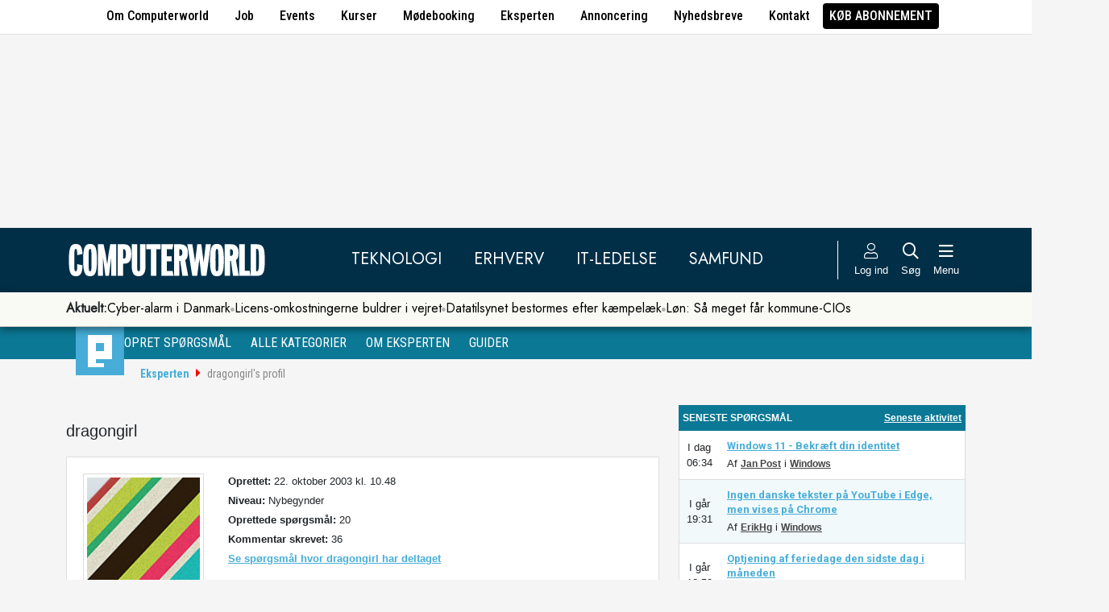

--- FILE ---
content_type: text/html; charset=UTF-8
request_url: https://www.computerworld.dk/eksperten/profil/115111
body_size: 6572
content:
<!DOCTYPE html>
<html xmlns="http://www.w3.org/1999/xhtml" xml:lang="da" lang="da">
	<head>
		<meta http-equiv="X-UA-Compatible" content="IE=edge /">
		<meta http-equiv="content-type" content="text/html; charset=UTF-8" />
		<meta http-equiv="content-language" content="da" />
		<meta name="viewport" content="width=device-width, initial-scale=1.0">
		<meta name="robots" content="index,follow" />
			<meta name="description" content="Eksperten profilside for 'dragongirl'" />
			<title>dragongirl's profil (#115111) - Eksperten - Computerworld</title>
					<!-- The initial config of Consent Mode. Skal komme før cookieinformation. -->
		<script type="text/javascript">
			window.dataLayer = window.dataLayer || [];
			function gtag() {
				dataLayer.push(arguments);
			}
			gtag('consent', 'default', {
				ad_storage: 'denied',
				ad_user_data: 'denied',
				ad_personalization: 'denied',
				analytics_storage: 'denied',
				personalization_storage: 'denied',
				functionality_storage: 'denied',
				security_storage: 'denied',
				wait_for_update: 500,
			});
			gtag('set', 'ads_data_redaction', true);
		</script>
		<script>
			window.cookieInformationCustomConfig = {IABTCF2Framework: {enableAllPurposesLegitimateInterestsOnDeclineAll: true}};
		</script>
		<script type="text/javascript" id="CookieConsent" src="https://policy.app.cookieinformation.com/uc.js" data-culture="DA" data-gcm-version="2.0" data-tcf-v2-enabled="true" data-tcf-global-scope="false" data-tcf-version="2.2"></script>
		<link type="text/css" rel="stylesheet" href="/minified/css/v/7560/" />
		<link href="/images/favicon.ico" rel="SHORTCUT ICON" />
		<link rel="alternate" type="application/rss+xml" title="Alle nyheder (RSS 2.0)" href="https://www.computerworld.dk/rss/all" />

		<link rel="preconnect" href="https://fonts.googleapis.com">
		<link rel="preconnect" href="https://fonts.gstatic.com" crossorigin>

				<link href="https://fonts.googleapis.com/css2?family=Jost&family=Raleway:ital,wght@0,100..900;1,100..900&family=Roboto+Condensed:wght@100..900&family=Roboto:ital,wght@0,100..900;1,100..900&display=swap" rel="stylesheet">

		<link rel="preload" href="/common/fontawesome-pro-5.15.1/webfonts/fa-solid-900.woff2" as="font" type="font/woff2" crossorigin>
		<link rel="preload" href="/common/fontawesome-pro-5.15.1/webfonts/fa-regular-400.woff2" as="font" type="font/woff2" crossorigin>
		<link rel="preload" href="https://securepubads.g.doubleclick.net/tag/js/gpt.js" as="script">
		<link rel="dns-prefetch" href="https://securepubads.g.doubleclick.net">
		<link rel="dns-prefetch" href="https://pagead2.googlesyndication.com">
		<link rel="dns-prefetch" href="https://tpc.googlesyndication.com">
		<link rel="dns-prefetch" href="https://www.googletagservices.com">
		<link rel="dns-prefetch" href="https://www.google-analytics.com">
		<link rel="dns-prefetch" href="https://ajax.googleapis.com">
		<link rel="dns-prefetch" href="https://ad.doubleclick.net">
		<link rel="dns-prefetch" href="https://s0.2mdn.net">
		

		<script type="text/javascript" src="/common/javascript/jquery/jquery-1.9.1.min.js?v=1"></script>
		<script type="text/javascript" src="/common/javascript/jquery/jquery-ui-1.10.4.custom.min.js?v=d1002"></script>
		<script type="text/javascript" src="/common/javascript/jquery/jquery-migrate-1.1.0.min.js?v=1"></script>
		<script type="text/javascript" src="/minified/javascript/v/7560/"></script>
		<script async src="https://securepubads.g.doubleclick.net/tag/js/gpt.js"></script>

		<script>
			dfpAds.init({network: 11995607, adUnit: 'DK_eksperten.dk'});
		</script>

		<!-- Global site tag (gtag.js) - Google Analytics -->
		<script async src="https://www.googletagmanager.com/gtag/js?id=UA-41250693-1"></script>
		<script>

			window.dataLayer = window.dataLayer || [];
			function gtag(){dataLayer.push(arguments);}
			gtag('js', new Date());

			gtag('config', 'UA-41250693-1', { 'content_group': 'eksperten' });

		
		</script>
			<script async defer data-domain="computerworld.dk" src="https://plausible.io/js/script.manual.js"></script>
		<script>
			window.plausible = window.plausible || function() { (window.plausible.q = window.plausible.q || []).push(arguments) }
			cookieConsent.always('statistic', function( isOk ) {
				let props = {}
				props['subsite'] = 'eksperten';
				props['premium-logged-in'] = false;
				
				plausible('pageview', {props:props});
			} );
		</script>
		<meta property="og:image" content="https://www.computerworld.dk/images/subsite/eksperten/eksperten-logo-large.png" />
	<meta property="og:image:width" content="150" />
	<meta property="og:image:height" content="150" />


		<!-- Hotjar Tracking Code for www.computerworld.dk -->
		<script>
			cookieConsent.on('statistic', function() {
				(function(h,o,t,j,a,r){
					h.hj=h.hj||function(){(h.hj.q=h.hj.q||[]).push(arguments)};
					h._hjSettings={hjid:637104,hjsv:6};
					a=o.getElementsByTagName('head')[0];
					r=o.createElement('script');r.async=1;
					r.src=t+h._hjSettings.hjid+j+h._hjSettings.hjsv;
					a.appendChild(r);
				})(window,document,'https://static.hotjar.com/c/hotjar-','.js?sv=');
			} );
		</script>

										
		<!-- 30815 (1 sec = 1000360000)-->
	<link rel="stylesheet" type="text/css" href="/builds/cwshim-f/css/globals-WRAOT3HF.css" />
	<link rel="stylesheet" type="text/css" href="/builds/cwshim-f/css/utilities-AH5P3BLS.css" />
	<link rel="stylesheet" type="text/css" href="/builds/cwshim-f/css/bootstrap-AGNAY623.css" />
	<link rel="stylesheet" type="text/css" href="/builds/cwshim-f/css/site-K7MMVUEB.css" />
	<script src="/builds/cwshim-f/js/bootstrap-AAFFVZKO.js"></script>
	</head>	<body class="subsite_eksperten layout_default userIsNotLoggedIn   subsite-responsive">
		
		<ul class="nav justify-content-center align-items-center border-bottom fw-medium u-font-RobotoCondensed u-bg-white c-brand-nav d-none d-md-flex">
			<li class="nav-item"><a class="nav-link u-text-black hover:text-decoration-underline" href="/side/om-computerworld">Om Computerworld</a></li>
			<li class="nav-item"><a class="nav-link u-text-black hover:text-decoration-underline" href="/job/search">Job</a></li>
			<li class="nav-item"><a class="nav-link u-text-black hover:text-decoration-underline" href="/side/events">Events</a></li>
			<li class="nav-item"><a class="nav-link u-text-black hover:text-decoration-underline" href="/kurser">Kurser</a></li>
			<li class="nav-item"><a class="nav-link u-text-black hover:text-decoration-underline" href="/side/direct">Mødebooking</a></li>
			<li class="nav-item"><a class="nav-link u-text-black hover:text-decoration-underline" href="/eksperten">Eksperten</a></li>
			<li class="nav-item"><a class="nav-link u-text-black hover:text-decoration-underline" href="https://jobindexmedia.dk/medieinformation/" target="_blank">Annoncering</a></li>
			<li class="nav-item"><a class="nav-link u-text-black hover:text-decoration-underline" href="/nyhedsbreve">Nyhedsbreve</a></li>
			<li class="nav-item"><a class="nav-link u-text-black hover:text-decoration-underline" href="/kontakt-redaktionen">Kontakt</a></li>

							<li class="nav-item"><a class="nav-link py-1 px-2 rounded text-uppercase u-bg-black u-text-white hover:text-decoration-underline" href="/premium/produkter">Køb abonnement</a></li>
					</ul>

		<div class="leaderboard" id="computerworldleaderboard">
			<div class="inner"><div class="dfp-ad mh-160 mh-medium-90 mh-large-200" data-slot="lead1" data-sizes="320x80,320x160" data-sizes-medium="320x80,320x160,728x90" data-sizes-large="728x90,930x180,950x200,970x250"></div></div>
		</div>

		<header class="c-site-header">

			<div class="c-top-nav py-3">

				<div class="container">
					<div class="row flex-nowrap align-items-center justify-content-between">
						<div class="col-6 col-md-auto">
							<a href="/"><img class="c-site-logo" src="/assets/images/cw-logo-white.svg" width="180" height="40" alt="Computerworld logo" title="Gå til forsiden af Computerworld.dk" style="max-width: 250px;"></a>
						</div>
						<div class="d-none d-xl-flex col justify-content-center c-nav-links">
							<ul class="nav u-font-Jost">
								<li class="nav-item"><a class="nav-link px-4 fs-5 text-uppercase u-text-white hover:text-decoration-underline" href="/sektion/teknologi">Teknologi</a></li>
								<li class="nav-item"><a class="nav-link px-4 fs-5 text-uppercase u-text-white hover:text-decoration-underline" href="/sektion/erhverv">Erhverv</a></li>
								<li class="nav-item"><a class="nav-link px-4 fs-5 text-uppercase u-text-white hover:text-decoration-underline" href="/sektion/ledelse">It-Ledelse</a></li>
								<li class="nav-item"><a class="nav-link px-4 fs-5 text-uppercase u-text-white hover:text-decoration-underline" href="/sektion/samfund">Samfund</a></li>
							</ul>
						</div>

						<div class="col-auto c-actions position-relative">
							<div class="d-flex align-items-stretch">

																<a href="/bruger"
								   class="login mx-1 mx-md-2 p-2 p-xl-0 text-center u-text-white text-decoration-none hover:text-decoration-underline hover:scale-10"
								   aria-label="Log ind">
									<i class="fal fa-user fs-5"></i>
									<span class="d-none d-xl-block text-nowrap u-fs-13p">Log ind</span>
								</a>
								
								<a href="/soeg"
								   class="mx-1 mx-md-2 p-2 p-xl-0 text-center u-text-white text-decoration-none hover:text-decoration-underline hover:scale-10"
								   aria-label="Søg">
									<i class="far fa-search fs-5"></i>
									<span class="d-none d-xl-block u-fs-13p">Søg</span>
								</a>

								<button class="mx-1 mx-md-2 p-2 p-xl-0 text-center u-text-white hover:text-decoration-underline hover:scale-10"
										data-bs-toggle="offcanvas"
										data-bs-target="#site-nav-menu"
										aria-controls="site-nav-menu"
										aria-label="Åben menu">
									<i class="far fa-bars fs-5"></i>
									<span class="d-none d-xl-block u-fs-13p">Menu</span>
								</button>

							</div>

						</div>
					</div>
				</div>
			</div>

						<div class="c-theme-nav">
				<div class="container position-relative">
					<div class="u-font-Jost c-scroll-list">
						<span class="c-scroll-left"><i class="fas fa-chevron-circle-left"></i></span>
						<span class="d-block d-md-none c-scroll-shadow"></span>
						<ul class="d-flex gap-3 py-2">
							<li class=""><span class="fw-bold">Aktuelt:</span></li>
													<li class="">
								<a class="text-nowrap h-100 u-text-black text-decoration-none hover:text-decoration-underline" href="https://www.computerworld.dk/art/293713/efter-cyber-alarm-i-danmark-kraever-at-danske-virksomheder-faar-meget-mere-at-vide-om-truslerne">Cyber-alarm i Danmark</a>
							</li>
														<li class="spacer"><i class="fa fas fa-circle"></i></li>
																				<li class="">
								<a class="text-nowrap h-100 u-text-black text-decoration-none hover:text-decoration-underline" href="/tag/licenser">Licens-omkostningerne buldrer i vejret </a>
							</li>
														<li class="spacer"><i class="fa fas fa-circle"></i></li>
																				<li class="">
								<a class="text-nowrap h-100 u-text-black text-decoration-none hover:text-decoration-underline" href="https://www.computerworld.dk/art/293657/datatilsynet-bestormes-af-hundredevis-af-bekymrede-danske-bilforhandlere-efter-kaempelaek-af-bilejeres-data">Datatilsynet bestormes efter kæmpelæk</a>
							</li>
														<li class="spacer"><i class="fa fas fa-circle"></i></li>
																				<li class="">
								<a class="text-nowrap h-100 u-text-black text-decoration-none hover:text-decoration-underline" href="https://www.computerworld.dk/art/293578/danmarks-hoejest-betalte-kommunale-it-chef-faar-mere-end-108-000-kroner-om-maaneden-saa-meget-tjener-cioerne-i-de-10-stoerste-kommuner">Løn: Så meget får kommune-CIOs</a>
							</li>
																			</ul>
						<span class="d-block d-md-none c-scroll-shadow right"></span>
						<span class="c-scroll-right"><i class="fas fa-chevron-circle-right"></i></span>
					</div>
				</div>
			</div>
					</header><div class="subsite eksperten">

	<div class="subsite-top">
		<div class="container">
			<ul class="subsite-links position-relative">
				<li class="logo"><a href="/eksperten"><img src="/images/subsite/eksperten/header_logo.png" alt="Eksperten logo" width="60" height="60" /></a></li>
				<li><a class="u-font-RobotoCondensed fw-normal hover:text-decoration-underline" href="/eksperten/spm/opret">Opret spørgsmål</a></li>
				<li><a class="u-font-RobotoCondensed fw-normal hover:text-decoration-underline" href="/eksperten/spm">Alle kategorier</a></li>
				<li class="exp-about"><a class="u-font-RobotoCondensed fw-normal hover:text-decoration-underline" href="/eksperten/om-eksperten">Om eksperten</a></li>
				<li class="exp-guides"><a class="u-font-RobotoCondensed fw-normal hover:text-decoration-underline" href="/eksperten/guider">Guider</a></li>

				
				<div class="userProfileOverlay loggedIn">
					<div class="top">
						<h4>Notifikationer</h4>
						<span class="mark-all-read">Markér alle som læst</span>
						<a class="logout" href="/bruger/logout">Log ud</a>
					</div>
					<div class="notificationScroll">
						<ul class="notifications"></ul>
					</div>

				</div>

			</ul>
				</div>
	</div>


	<div class="frame">

		<div class="inner">
			<div class="container">
				<ul class="breadcrumb">
					<li><a href="/eksperten">Eksperten</a></li>
														<li><a href="/eksperten/profil/115111">dragongirl's profil</a></li>
													</ul>
			</div>
						<div class="body">
				<div class="layout layout_default py-4">
	<div class="container">
		<div class="row">
			<div class="col-12 col-md-8 columnLeft">
				
<div class="eksperten userProfile">

	<h1>dragongirl</h1>

	<div class="box top">
				<div class="profilePicContainer">
			<img src="https://www.computerworld.dk/images/subsite/eksperten/avatar-4.jpg" alt="profile picture"/>
		</div>
		<div class="profileInfoContainer">
			<p><b>Oprettet:</b> 22. oktober 2003 kl. 10.48</p>
			<p><b>Niveau:</b> <span class="level-info-box">Nybegynder</span></p>
			<p><b>Oprettede spørgsmål:</b> 20</p>
			<p><b>Kommentar skrevet:</b> 36</p>

			<a href="/eksperten/profil/deltaget/115111">Se spørgsmål hvor dragongirl har deltaget</a>
					</div>
	</div>
	
	<h2>Spørgsmål oprettet af dragongirl</h2>
					<table class="questions" cellpadding="0" cellspacing="0" border="0">
			<thead>
				<tr>
					<th>Titel</th>
					<th>Indlæg</th>
					<th>Oprettet</th>
					<th>Seneste aktivitet</th>
				</tr>
			</thead>
			<tbody>
											<tr data-answers="0" data-replies="16" data-questionid="822790">
					<td>
						<span>
							<a class="title" href="https://www.computerworld.dk/eksperten/spm/822790">link i css</a>
							Af <a href="https://www.computerworld.dk/eksperten/profil/115111">dragongirl</a> i <a href="https://www.computerworld.dk/eksperten/spm/programmering/html">HTML</a>
						</span>
					</td>
					<td>16</td>
					<td title=" 8. marts 2008 kl. 01.39">
						08/03/2008<strong>01:39</strong>
					</td>
					<td>
													-
											</td>
				</tr>
											<tr data-answers="0" data-replies="4" data-questionid="822785">
					<td>
						<span>
							<a class="title" href="https://www.computerworld.dk/eksperten/spm/822785">style sin form</a>
							Af <a href="https://www.computerworld.dk/eksperten/profil/115111">dragongirl</a> i <a href="https://www.computerworld.dk/eksperten/spm/programmering/html">HTML</a>
						</span>
					</td>
					<td>4</td>
					<td title=" 8. marts 2008 kl. 00.46">
						08/03/2008<strong>00:46</strong>
					</td>
					<td>
													-
											</td>
				</tr>
											<tr data-answers="1" data-replies="1" data-questionid="822659">
					<td>
						<span>
							<a class="title" href="https://www.computerworld.dk/eksperten/spm/822659">lad billede blive længere</a>
							Af <a href="https://www.computerworld.dk/eksperten/profil/115111">dragongirl</a> i <a href="https://www.computerworld.dk/eksperten/spm/software/andet-software">Andet software</a>
						</span>
					</td>
					<td>1</td>
					<td title=" 7. marts 2008 kl. 09.23">
						07/03/2008<strong>09:23</strong>
					</td>
					<td>
													-
											</td>
				</tr>
											<tr data-answers="1" data-replies="1" data-questionid="822555">
					<td>
						<span>
							<a class="title" href="https://www.computerworld.dk/eksperten/spm/822555">slide spørgsmål</a>
							Af <a href="https://www.computerworld.dk/eksperten/profil/115111">dragongirl</a> i <a href="https://www.computerworld.dk/eksperten/spm/software/andet-software">Andet software</a>
						</span>
					</td>
					<td>1</td>
					<td title=" 6. marts 2008 kl. 12.52">
						06/03/2008<strong>12:52</strong>
					</td>
					<td>
													-
											</td>
				</tr>
											<tr data-answers="0" data-replies="3" data-questionid="819957">
					<td>
						<span>
							<a class="title" href="https://www.computerworld.dk/eksperten/spm/819957">våd hud</a>
							Af <a href="https://www.computerworld.dk/eksperten/profil/115111">dragongirl</a> i <a href="https://www.computerworld.dk/eksperten/spm/software/billedbehandling">Billedbehandling</a>
						</span>
					</td>
					<td>3</td>
					<td title="17. februar 2008 kl. 21.43">
						17/02/2008<strong>21:43</strong>
					</td>
					<td>
													-
											</td>
				</tr>
						</tbody>
		</table>					<span class="getMore" data-userid="115111">Hent flere</span>
			
<script>
_eksperten.user.profile.init.call( _eksperten.user.profile );
</script>	
</div>

 
			</div>

			<div class="col-12 col-md-4 columnRight">
				<div id="columnRightContent">
																						<div class="block  column2" id="blockib481" data-blockid="481"> <!-- b481w0 -->
								<div class="blockContent"><div class="eksperten block questions-latest">
	<div class="boxTitle">
		Seneste spørgsmål
		<a href="/eksperten/aktivitet">Seneste aktivitet</a>
		</div>
	<table>
		<tbody>
							<tr>
				<td title="27. november 2025 kl. 06.34">
					I dag <strong>06:34</strong>
				</td>
				<td>
					<span>
						<a class="title" href="https://www.computerworld.dk/eksperten/spm/1045714">Windows 11 - Bekræft din identitet</a>
						Af <a href="https://www.computerworld.dk/eksperten/profil/238576">Jan Post</a> i <a href="https://www.computerworld.dk/eksperten/spm/styresystemer/windows">Windows</a>
					</span>
				</td>
			</tr>
							<tr>
				<td title="26. november 2025 kl. 19.31">
					I går <strong>19:31</strong>
				</td>
				<td>
					<span>
						<a class="title" href="https://www.computerworld.dk/eksperten/spm/1045713">Ingen danske tekster på YouTube i Edge, men vises på Chrome</a>
						Af <a href="https://www.computerworld.dk/eksperten/profil/223077">ErikHg</a> i <a href="https://www.computerworld.dk/eksperten/spm/styresystemer/windows">Windows</a>
					</span>
				</td>
			</tr>
							<tr>
				<td title="26. november 2025 kl. 12.59">
					I går <strong>12:59</strong>
				</td>
				<td>
					<span>
						<a class="title" href="https://www.computerworld.dk/eksperten/spm/1045712">Optjening af feriedage den sidste dag i måneden</a>
						Af <a href="https://www.computerworld.dk/eksperten/profil/253675">Connie</a> i <a href="https://www.computerworld.dk/eksperten/spm/software/excel">Excel</a>
					</span>
				</td>
			</tr>
							<tr>
				<td title="26. november 2025 kl. 10.42">
					I går <strong>10:42</strong>
				</td>
				<td>
					<span>
						<a class="title" href="https://www.computerworld.dk/eksperten/spm/1045711">Vil skrifte antivirusprogram.</a>
						Af <a href="https://www.computerworld.dk/eksperten/profil/223077">ErikHg</a> i <a href="https://www.computerworld.dk/eksperten/spm/sikkerhed/virus">Virus</a>
					</span>
				</td>
			</tr>
							<tr>
				<td title="26. november 2025 kl. 09.17">
					I går <strong>09:17</strong>
				</td>
				<td>
					<span>
						<a class="title" href="https://www.computerworld.dk/eksperten/spm/1045710">Excel står på hovedet</a>
						Af <a href="https://www.computerworld.dk/eksperten/profil/253673">Monique</a> i <a href="https://www.computerworld.dk/eksperten/spm/software/excel">Excel</a>
					</span>
				</td>
			</tr>
				
		</tbody>
	</table>
</div></div>
							</div>
																																	<div class="block  ad" id="blockib501" data-blockid="501"> <!-- b501w200 -->
								<div class="blockContent"><div class="dfp-ad" data-slot="art1" data-sizes="300x250,336x280,300x600" style="min-height: 280px;"></div></div>
							</div>
																			</div>
			</div>
		</div>
	</div>
</div>			</div>
		</div>
	</div>
</div>
<script>_eksperten.init.call( _eksperten );</script>
<footer class="py-6 text-start u-text-white">
	<div class="container py-3">
		<div class="row d-none d-md-flex u-font-Roboto">
			<div class="col-6 col-md-4">
				<a href="/"><img class="d-block c-site-logo" src="/assets/images/cw-logo-white.svg" alt="Computerworld logo" title="Gå til forsiden af Computerworld.dk"></a>
				<p class="pt-3 m-0">
					Ansvh. chefredaktør: Lars Jacobsen<br />
					Hørkær 18, 2730 Herlev<br />
					Udgiver © Computerworld A/S
				</p>
			</div>
			<div class="col mt-0  mt-md-0">
				<ul class="list-group ps-0 ps-md-3">
					<li><a href="/overblik" class="fw-normal text-decoration-none hover:text-decoration-underline text-white">Ugens artikel-overblik</a></li>
					<li><a href="/podcast" class="fw-normal text-decoration-none hover:text-decoration-underline text-white">Podcast</a></li>
					<li><a href="/nyhedsbreve" class="fw-normal text-decoration-none hover:text-decoration-underline text-white">Nyhedsbreve</a></li>
					<li><a href="/navnenyt" class="fw-normal text-decoration-none hover:text-decoration-underline text-white">Navnenyt</a></li>
					<li><a href="/kontakt-redaktionen" class="fw-normal text-decoration-none hover:text-decoration-underline text-white">Kontakt redaktionen</a></li>
				</ul>
			</div>
			<div class="col mt-3 mt-md-0">
				<ul class="list-group ps-0 ps-md-3">
					<li><a href="/side/om-computerworld" class="fw-normal text-decoration-none hover:text-decoration-underline text-white">Om Computerworld</a></li>
					<li><a href="/side/events" class="fw-normal text-decoration-none hover:text-decoration-underline text-white">Computerworld Events</a></li>
					<li><a href="/partner/alt-indhold" class="fw-normal text-decoration-none hover:text-decoration-underline text-white">Partnerindhold</a></li>
					<li><a href="/whitepaper" class="fw-normal text-decoration-none hover:text-decoration-underline text-white">Whitepapers</a></li>
					<li><a href="/job/search" class="fw-normal text-decoration-none hover:text-decoration-underline text-white">Job</a></li>
				</ul>
			</div>
			<div class="col mt-3 mt-md-0">
				<ul class="list-group ps-0 ps-md-3">
					<li><a href="/art/60042" class="fw-normal text-decoration-none hover:text-decoration-underline text-white">Persondatapolitik</a></li>
					<li><a href="javascript:cookieConsent.showPopup();" class="fw-normal text-decoration-none hover:text-decoration-underline text-white">Cookie-samtykke</a></li>
					<li><a href="https://www.jobindexmedia.dk/" class="fw-normal text-decoration-none hover:text-decoration-underline text-white">Annoncering</a></li>
					<li><a href="/handelsbetingelser-samarbejdspartnere" class="fw-normal text-decoration-none hover:text-decoration-underline text-white">Handelsbetingelser</a></li>
					<li><a href="/premium/produkter" class="fw-normal text-decoration-none hover:text-decoration-underline text-white">Køb abonnement</a></li>
				</ul>
			</div>
		</div>

		<!-- Mobil -->
		<div class="row d-md-none">
			<div class="col-6 mt-md-0">
				<ul class="list-group ps-0 ps-md-3">
					<li><a href="/overblik" class="fw-normal text-decoration-none hover:text-decoration-underline text-white">Ugens artikel-overblik</a></li>
					<li><a href="/podcast" class="fw-normal text-decoration-none hover:text-decoration-underline text-white">Podcast</a></li>
					<li><a href="/nyhedsbreve" class="fw-normal text-decoration-none hover:text-decoration-underline text-white">Nyhedsbreve</a></li>
					<li><a href="/navnenyt" class="fw-normal text-decoration-none hover:text-decoration-underline text-white">Navnenyt</a></li>
					<li><a href="/kontakt-redaktionen" class="fw-normal text-decoration-none hover:text-decoration-underline text-white">Kontakt redaktionen</a></li>
				</ul>
			</div>
			<div class="col-6 mt-md-0">
				<ul class="list-group ps-0 ps-md-3">
					<li><a href="/art/60042" class="fw-normal text-decoration-none hover:text-decoration-underline text-white">Persondatapolitik</a></li>
					<li><a href="javascript:cookieConsent.showPopup();" class="fw-normal text-decoration-none hover:text-decoration-underline text-white">Cookie-samtykke</a></li>
					<li><a href="https://www.jobindexmedia.dk/" class="fw-normal text-decoration-none hover:text-decoration-underline text-white">Annoncering</a></li>
					<li><a href="/handelsbetingelser-samarbejdspartnere" class="fw-normal text-decoration-none hover:text-decoration-underline text-white">Handelsbetingelser</a></li>
					<li><a href="/premium/produkter" class="fw-normal text-decoration-none hover:text-decoration-underline text-white">Køb abonnement</a></li>
				</ul>
			</div>

			<div class="col-12 mt-3 col-md-4">
				<a href="/"><img class="c-site-logo" src="/assets/images/cw-logo-white.svg" alt="Computerworld logo" title="Gå til forsiden af Computerworld.dk"></a>
				<p class="pt-2 m-0">
					Ansvh. chefredaktør: Lars Jacobsen<br />
					Hørkær 18, 2730 Herlev<br />
					Udgiver © Computerworld A/S
				</p>
			</div>
		</div>
	</div>

</footer>
<div class="offcanvas offcanvas-end" tabindex="-1" id="site-nav-menu" aria-labelledby="site-nav-menu-label">
	<div class="offcanvas-header">
		<p class="offcanvas-title border-bottom border-2 border-secondary fs-5 fw-medium mb-0" id="site-nav-menu-label">Menu</p>
		<button type="button" class="btn-close px-2 bg-white border-0 hover:scale-10" data-bs-dismiss="offcanvas" aria-label="Luk menu"> <i class="fal fa-times" style="font-size: 28px;"></i> </button>
	</div>

	<div class="offcanvas-body pt-0">
		<ul class="list-unstyled mb-0 ps-0">

			<li class="py-2">
				<form action="/soeg" method="GET" class="d-flex" role="search">
					<div class="input-group">
						<input type="text" name="q" class="form-control" placeholder="Søg på Computerworld.dk" aria-label="Søg" >
						<button class="px-3 py-2 text-white outline-0 border-0" style="background: var(--color-cw-blue)" type="submit">
							Søg<i class="fas fa-search ms-2"></i>
						</button>
					</div>
				</form>
			</li>

			<li class="py-1 d-md-none"><i class="fal fa-angle-right fa-fw me-1"></i> <a href="/sektion/teknologi" class="fw-normal text-decoration-none hover:text-decoration-underline text-black">Teknologi</a></li>
			<li class="py-1 d-md-none"><i class="fal fa-angle-right fa-fw me-1"></i> <a href="/sektion/erhverv" class="fw-normal text-decoration-none hover:text-decoration-underline text-black">Erhverv</a></li>
			<li class="py-1 d-md-none"><i class="fal fa-angle-right fa-fw me-1"></i> <a href="/sektion/ledelse" class="fw-normal text-decoration-none hover:text-decoration-underline text-black">It-ledelse</a></li>
			<li class="py-1 d-md-none mb-2"><i class="fal fa-angle-right fa-fw me-1"></i> <a href="/sektion/samfund" class="fw-normal text-decoration-none hover:text-decoration-underline text-black">Samfund</a></li>
			<li class="py-1"><i class="fal fa-angle-right fa-fw me-1"></i> <a href="/overblik" class="fw-normal text-decoration-none hover:text-decoration-underline text-black">Ugens artikel-overblik</a></li>
			<li class="py-1"><i class="fal fa-angle-right fa-fw me-1"></i> <a href="/nyhedsbreve" class="fw-normal text-decoration-none hover:text-decoration-underline text-black">Nyhedsbreve</a></li>
			<li class="py-1"><i class="fal fa-angle-right fa-fw me-1"></i> <a href="/podcast" class="fw-normal text-decoration-none hover:text-decoration-underline text-black">Podcast</a></li>
			<li class="py-1"><i class="fal fa-angle-right fa-fw me-1"></i> <a href="/navnenyt" class="fw-normal text-decoration-none hover:text-decoration-underline text-black">Navnenyt</a></li>
			<li class="py-1"><i class="fal fa-angle-right fa-fw me-1"></i> <a href="/kontakt-redaktionen" class="fw-normal text-decoration-none hover:text-decoration-underline text-black">Kontakt redaktionen</a></li>
			<li class="py-1"><i class="fal fa-angle-right fa-fw me-1"></i> <a href="/side/om-computerworld" class="fw-normal text-decoration-none hover:text-decoration-underline text-black">Om Computerworld</a></li>
			<li class="py-1"><i class="fal fa-angle-right fa-fw me-1"></i> <a href="/side/events" class="fw-normal text-decoration-none hover:text-decoration-underline text-black">Computerworld Events</a></li>
			<li class="py-1"><i class="fal fa-angle-right fa-fw me-1"></i> <a href="/job/search" class="fw-normal text-decoration-none hover:text-decoration-underline text-black">Job</a></li>
			<li class="py-1"><i class="fal fa-angle-right fa-fw me-1"></i> <a href="https://jobindexmedia.dk/medieinformation/" target="_blank" class="fw-normal text-decoration-none hover:text-decoration-underline text-black">Annoncering</a></li>
			<li class="py-1"><i class="fal fa-angle-right fa-fw me-1"></i> <a href="/eksperten" class="fw-normal text-decoration-none hover:text-decoration-underline text-black">Eksperten</a></li>

							<li class="py-2 mt-2">
					<a class="ms-6 py-2 px-3 text-decoration-none rounded text-uppercase u-bg-black u-text-white hover:text-decoration-underline" href="/premium/produkter">
						Køb abonnement
					</a>
				</li>
			
		</ul>

	</div>

</div>


		<div class="dfp-ad" data-slot="wallpaper" data-sizes="out-of-page"></div>

		<!-- DFP Ads -->
		<script>
		_cw.skyscraper.init();
			dfpAds.addTargeting("subsite", "eksperten");
			dfpAds.collectSlots();
			cookieConsent.always('marketing', function( isOk ) {
				dfpAds.start();
			} );
		</script>

		<script>
			cookieConsent.init();
			// _cw.livescore.init();
			_cw.init();
		</script>




		<script>
			_job.trackJobActivities();
		</script>

		<script>
		var pp_gemius_identifier = 'bJgw4pxwC8j06ynQ1UY5e_Vz7_XpIpuI2dkT9C3VFxj.k7'; /* denne skal ligge i global scope */
		var pp_gemius_dnt = 1; // do-not-track - sættes ved svar fra cookieboks
		cookieConsent.always('statistic', function( isOk ) {
			pp_gemius_dnt	= isOk ? 0 : 1; // bemærk den er omvendt, da vi sætter do-not-track
			function gemius_pending(i) { window[i] = window[i] || function() {var x = window[i+'_pdata'] = window[i+'_pdata'] || []; x[x.length]=arguments;};};gemius_pending('gemius_hit'); gemius_pending('gemius_event'); gemius_pending('pp_gemius_hit'); gemius_pending('pp_gemius_event');(function(d,t) {try {var gt=d.createElement(t),s=d.getElementsByTagName(t)[0],l='http'+((location.protocol=='https:')?'s':''); gt.setAttribute('async','async');gt.setAttribute('defer','defer'); gt.src=l+'://gadk.hit.gemius.pl/xgemius.js'; s.parentNode.insertBefore(gt,s);} catch (e) {}})(document,'script');
		} );
		</script>

		<script>
		var _comscore = _comscore || []; /* denne skal ligge i global scope */
		_comscore.push({c1: "2", c2: "6035308"});
		cookieConsent.on('statistic', function() {
			var s = document.createElement("script"), el = document.getElementsByTagName("script")[0];
			s.async = true;
			s.src = (document.location.protocol == "https:" ? "https://sb" : "http://b") + ".scorecardresearch.com/beacon.js";
			el.parentNode.insertBefore(s, el);
		} );
		</script>
	</body>
</html> 